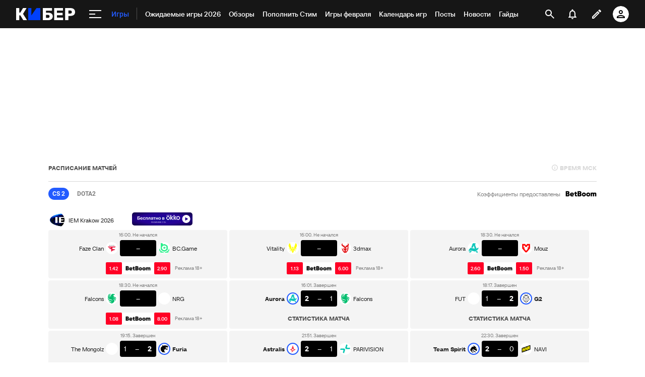

--- FILE ---
content_type: text/html; charset=utf-8
request_url: https://www.google.com/recaptcha/api2/anchor?ar=1&k=6LfctWkUAAAAAA0IBo4Q7wlWetU0jcVC7v5BXbFT&co=aHR0cHM6Ly9tLmN5YmVyLnNwb3J0cy5ydTo0NDM.&hl=en&v=N67nZn4AqZkNcbeMu4prBgzg&size=invisible&badge=inline&anchor-ms=20000&execute-ms=30000&cb=de9zbz6fydau
body_size: 49109
content:
<!DOCTYPE HTML><html dir="ltr" lang="en"><head><meta http-equiv="Content-Type" content="text/html; charset=UTF-8">
<meta http-equiv="X-UA-Compatible" content="IE=edge">
<title>reCAPTCHA</title>
<style type="text/css">
/* cyrillic-ext */
@font-face {
  font-family: 'Roboto';
  font-style: normal;
  font-weight: 400;
  font-stretch: 100%;
  src: url(//fonts.gstatic.com/s/roboto/v48/KFO7CnqEu92Fr1ME7kSn66aGLdTylUAMa3GUBHMdazTgWw.woff2) format('woff2');
  unicode-range: U+0460-052F, U+1C80-1C8A, U+20B4, U+2DE0-2DFF, U+A640-A69F, U+FE2E-FE2F;
}
/* cyrillic */
@font-face {
  font-family: 'Roboto';
  font-style: normal;
  font-weight: 400;
  font-stretch: 100%;
  src: url(//fonts.gstatic.com/s/roboto/v48/KFO7CnqEu92Fr1ME7kSn66aGLdTylUAMa3iUBHMdazTgWw.woff2) format('woff2');
  unicode-range: U+0301, U+0400-045F, U+0490-0491, U+04B0-04B1, U+2116;
}
/* greek-ext */
@font-face {
  font-family: 'Roboto';
  font-style: normal;
  font-weight: 400;
  font-stretch: 100%;
  src: url(//fonts.gstatic.com/s/roboto/v48/KFO7CnqEu92Fr1ME7kSn66aGLdTylUAMa3CUBHMdazTgWw.woff2) format('woff2');
  unicode-range: U+1F00-1FFF;
}
/* greek */
@font-face {
  font-family: 'Roboto';
  font-style: normal;
  font-weight: 400;
  font-stretch: 100%;
  src: url(//fonts.gstatic.com/s/roboto/v48/KFO7CnqEu92Fr1ME7kSn66aGLdTylUAMa3-UBHMdazTgWw.woff2) format('woff2');
  unicode-range: U+0370-0377, U+037A-037F, U+0384-038A, U+038C, U+038E-03A1, U+03A3-03FF;
}
/* math */
@font-face {
  font-family: 'Roboto';
  font-style: normal;
  font-weight: 400;
  font-stretch: 100%;
  src: url(//fonts.gstatic.com/s/roboto/v48/KFO7CnqEu92Fr1ME7kSn66aGLdTylUAMawCUBHMdazTgWw.woff2) format('woff2');
  unicode-range: U+0302-0303, U+0305, U+0307-0308, U+0310, U+0312, U+0315, U+031A, U+0326-0327, U+032C, U+032F-0330, U+0332-0333, U+0338, U+033A, U+0346, U+034D, U+0391-03A1, U+03A3-03A9, U+03B1-03C9, U+03D1, U+03D5-03D6, U+03F0-03F1, U+03F4-03F5, U+2016-2017, U+2034-2038, U+203C, U+2040, U+2043, U+2047, U+2050, U+2057, U+205F, U+2070-2071, U+2074-208E, U+2090-209C, U+20D0-20DC, U+20E1, U+20E5-20EF, U+2100-2112, U+2114-2115, U+2117-2121, U+2123-214F, U+2190, U+2192, U+2194-21AE, U+21B0-21E5, U+21F1-21F2, U+21F4-2211, U+2213-2214, U+2216-22FF, U+2308-230B, U+2310, U+2319, U+231C-2321, U+2336-237A, U+237C, U+2395, U+239B-23B7, U+23D0, U+23DC-23E1, U+2474-2475, U+25AF, U+25B3, U+25B7, U+25BD, U+25C1, U+25CA, U+25CC, U+25FB, U+266D-266F, U+27C0-27FF, U+2900-2AFF, U+2B0E-2B11, U+2B30-2B4C, U+2BFE, U+3030, U+FF5B, U+FF5D, U+1D400-1D7FF, U+1EE00-1EEFF;
}
/* symbols */
@font-face {
  font-family: 'Roboto';
  font-style: normal;
  font-weight: 400;
  font-stretch: 100%;
  src: url(//fonts.gstatic.com/s/roboto/v48/KFO7CnqEu92Fr1ME7kSn66aGLdTylUAMaxKUBHMdazTgWw.woff2) format('woff2');
  unicode-range: U+0001-000C, U+000E-001F, U+007F-009F, U+20DD-20E0, U+20E2-20E4, U+2150-218F, U+2190, U+2192, U+2194-2199, U+21AF, U+21E6-21F0, U+21F3, U+2218-2219, U+2299, U+22C4-22C6, U+2300-243F, U+2440-244A, U+2460-24FF, U+25A0-27BF, U+2800-28FF, U+2921-2922, U+2981, U+29BF, U+29EB, U+2B00-2BFF, U+4DC0-4DFF, U+FFF9-FFFB, U+10140-1018E, U+10190-1019C, U+101A0, U+101D0-101FD, U+102E0-102FB, U+10E60-10E7E, U+1D2C0-1D2D3, U+1D2E0-1D37F, U+1F000-1F0FF, U+1F100-1F1AD, U+1F1E6-1F1FF, U+1F30D-1F30F, U+1F315, U+1F31C, U+1F31E, U+1F320-1F32C, U+1F336, U+1F378, U+1F37D, U+1F382, U+1F393-1F39F, U+1F3A7-1F3A8, U+1F3AC-1F3AF, U+1F3C2, U+1F3C4-1F3C6, U+1F3CA-1F3CE, U+1F3D4-1F3E0, U+1F3ED, U+1F3F1-1F3F3, U+1F3F5-1F3F7, U+1F408, U+1F415, U+1F41F, U+1F426, U+1F43F, U+1F441-1F442, U+1F444, U+1F446-1F449, U+1F44C-1F44E, U+1F453, U+1F46A, U+1F47D, U+1F4A3, U+1F4B0, U+1F4B3, U+1F4B9, U+1F4BB, U+1F4BF, U+1F4C8-1F4CB, U+1F4D6, U+1F4DA, U+1F4DF, U+1F4E3-1F4E6, U+1F4EA-1F4ED, U+1F4F7, U+1F4F9-1F4FB, U+1F4FD-1F4FE, U+1F503, U+1F507-1F50B, U+1F50D, U+1F512-1F513, U+1F53E-1F54A, U+1F54F-1F5FA, U+1F610, U+1F650-1F67F, U+1F687, U+1F68D, U+1F691, U+1F694, U+1F698, U+1F6AD, U+1F6B2, U+1F6B9-1F6BA, U+1F6BC, U+1F6C6-1F6CF, U+1F6D3-1F6D7, U+1F6E0-1F6EA, U+1F6F0-1F6F3, U+1F6F7-1F6FC, U+1F700-1F7FF, U+1F800-1F80B, U+1F810-1F847, U+1F850-1F859, U+1F860-1F887, U+1F890-1F8AD, U+1F8B0-1F8BB, U+1F8C0-1F8C1, U+1F900-1F90B, U+1F93B, U+1F946, U+1F984, U+1F996, U+1F9E9, U+1FA00-1FA6F, U+1FA70-1FA7C, U+1FA80-1FA89, U+1FA8F-1FAC6, U+1FACE-1FADC, U+1FADF-1FAE9, U+1FAF0-1FAF8, U+1FB00-1FBFF;
}
/* vietnamese */
@font-face {
  font-family: 'Roboto';
  font-style: normal;
  font-weight: 400;
  font-stretch: 100%;
  src: url(//fonts.gstatic.com/s/roboto/v48/KFO7CnqEu92Fr1ME7kSn66aGLdTylUAMa3OUBHMdazTgWw.woff2) format('woff2');
  unicode-range: U+0102-0103, U+0110-0111, U+0128-0129, U+0168-0169, U+01A0-01A1, U+01AF-01B0, U+0300-0301, U+0303-0304, U+0308-0309, U+0323, U+0329, U+1EA0-1EF9, U+20AB;
}
/* latin-ext */
@font-face {
  font-family: 'Roboto';
  font-style: normal;
  font-weight: 400;
  font-stretch: 100%;
  src: url(//fonts.gstatic.com/s/roboto/v48/KFO7CnqEu92Fr1ME7kSn66aGLdTylUAMa3KUBHMdazTgWw.woff2) format('woff2');
  unicode-range: U+0100-02BA, U+02BD-02C5, U+02C7-02CC, U+02CE-02D7, U+02DD-02FF, U+0304, U+0308, U+0329, U+1D00-1DBF, U+1E00-1E9F, U+1EF2-1EFF, U+2020, U+20A0-20AB, U+20AD-20C0, U+2113, U+2C60-2C7F, U+A720-A7FF;
}
/* latin */
@font-face {
  font-family: 'Roboto';
  font-style: normal;
  font-weight: 400;
  font-stretch: 100%;
  src: url(//fonts.gstatic.com/s/roboto/v48/KFO7CnqEu92Fr1ME7kSn66aGLdTylUAMa3yUBHMdazQ.woff2) format('woff2');
  unicode-range: U+0000-00FF, U+0131, U+0152-0153, U+02BB-02BC, U+02C6, U+02DA, U+02DC, U+0304, U+0308, U+0329, U+2000-206F, U+20AC, U+2122, U+2191, U+2193, U+2212, U+2215, U+FEFF, U+FFFD;
}
/* cyrillic-ext */
@font-face {
  font-family: 'Roboto';
  font-style: normal;
  font-weight: 500;
  font-stretch: 100%;
  src: url(//fonts.gstatic.com/s/roboto/v48/KFO7CnqEu92Fr1ME7kSn66aGLdTylUAMa3GUBHMdazTgWw.woff2) format('woff2');
  unicode-range: U+0460-052F, U+1C80-1C8A, U+20B4, U+2DE0-2DFF, U+A640-A69F, U+FE2E-FE2F;
}
/* cyrillic */
@font-face {
  font-family: 'Roboto';
  font-style: normal;
  font-weight: 500;
  font-stretch: 100%;
  src: url(//fonts.gstatic.com/s/roboto/v48/KFO7CnqEu92Fr1ME7kSn66aGLdTylUAMa3iUBHMdazTgWw.woff2) format('woff2');
  unicode-range: U+0301, U+0400-045F, U+0490-0491, U+04B0-04B1, U+2116;
}
/* greek-ext */
@font-face {
  font-family: 'Roboto';
  font-style: normal;
  font-weight: 500;
  font-stretch: 100%;
  src: url(//fonts.gstatic.com/s/roboto/v48/KFO7CnqEu92Fr1ME7kSn66aGLdTylUAMa3CUBHMdazTgWw.woff2) format('woff2');
  unicode-range: U+1F00-1FFF;
}
/* greek */
@font-face {
  font-family: 'Roboto';
  font-style: normal;
  font-weight: 500;
  font-stretch: 100%;
  src: url(//fonts.gstatic.com/s/roboto/v48/KFO7CnqEu92Fr1ME7kSn66aGLdTylUAMa3-UBHMdazTgWw.woff2) format('woff2');
  unicode-range: U+0370-0377, U+037A-037F, U+0384-038A, U+038C, U+038E-03A1, U+03A3-03FF;
}
/* math */
@font-face {
  font-family: 'Roboto';
  font-style: normal;
  font-weight: 500;
  font-stretch: 100%;
  src: url(//fonts.gstatic.com/s/roboto/v48/KFO7CnqEu92Fr1ME7kSn66aGLdTylUAMawCUBHMdazTgWw.woff2) format('woff2');
  unicode-range: U+0302-0303, U+0305, U+0307-0308, U+0310, U+0312, U+0315, U+031A, U+0326-0327, U+032C, U+032F-0330, U+0332-0333, U+0338, U+033A, U+0346, U+034D, U+0391-03A1, U+03A3-03A9, U+03B1-03C9, U+03D1, U+03D5-03D6, U+03F0-03F1, U+03F4-03F5, U+2016-2017, U+2034-2038, U+203C, U+2040, U+2043, U+2047, U+2050, U+2057, U+205F, U+2070-2071, U+2074-208E, U+2090-209C, U+20D0-20DC, U+20E1, U+20E5-20EF, U+2100-2112, U+2114-2115, U+2117-2121, U+2123-214F, U+2190, U+2192, U+2194-21AE, U+21B0-21E5, U+21F1-21F2, U+21F4-2211, U+2213-2214, U+2216-22FF, U+2308-230B, U+2310, U+2319, U+231C-2321, U+2336-237A, U+237C, U+2395, U+239B-23B7, U+23D0, U+23DC-23E1, U+2474-2475, U+25AF, U+25B3, U+25B7, U+25BD, U+25C1, U+25CA, U+25CC, U+25FB, U+266D-266F, U+27C0-27FF, U+2900-2AFF, U+2B0E-2B11, U+2B30-2B4C, U+2BFE, U+3030, U+FF5B, U+FF5D, U+1D400-1D7FF, U+1EE00-1EEFF;
}
/* symbols */
@font-face {
  font-family: 'Roboto';
  font-style: normal;
  font-weight: 500;
  font-stretch: 100%;
  src: url(//fonts.gstatic.com/s/roboto/v48/KFO7CnqEu92Fr1ME7kSn66aGLdTylUAMaxKUBHMdazTgWw.woff2) format('woff2');
  unicode-range: U+0001-000C, U+000E-001F, U+007F-009F, U+20DD-20E0, U+20E2-20E4, U+2150-218F, U+2190, U+2192, U+2194-2199, U+21AF, U+21E6-21F0, U+21F3, U+2218-2219, U+2299, U+22C4-22C6, U+2300-243F, U+2440-244A, U+2460-24FF, U+25A0-27BF, U+2800-28FF, U+2921-2922, U+2981, U+29BF, U+29EB, U+2B00-2BFF, U+4DC0-4DFF, U+FFF9-FFFB, U+10140-1018E, U+10190-1019C, U+101A0, U+101D0-101FD, U+102E0-102FB, U+10E60-10E7E, U+1D2C0-1D2D3, U+1D2E0-1D37F, U+1F000-1F0FF, U+1F100-1F1AD, U+1F1E6-1F1FF, U+1F30D-1F30F, U+1F315, U+1F31C, U+1F31E, U+1F320-1F32C, U+1F336, U+1F378, U+1F37D, U+1F382, U+1F393-1F39F, U+1F3A7-1F3A8, U+1F3AC-1F3AF, U+1F3C2, U+1F3C4-1F3C6, U+1F3CA-1F3CE, U+1F3D4-1F3E0, U+1F3ED, U+1F3F1-1F3F3, U+1F3F5-1F3F7, U+1F408, U+1F415, U+1F41F, U+1F426, U+1F43F, U+1F441-1F442, U+1F444, U+1F446-1F449, U+1F44C-1F44E, U+1F453, U+1F46A, U+1F47D, U+1F4A3, U+1F4B0, U+1F4B3, U+1F4B9, U+1F4BB, U+1F4BF, U+1F4C8-1F4CB, U+1F4D6, U+1F4DA, U+1F4DF, U+1F4E3-1F4E6, U+1F4EA-1F4ED, U+1F4F7, U+1F4F9-1F4FB, U+1F4FD-1F4FE, U+1F503, U+1F507-1F50B, U+1F50D, U+1F512-1F513, U+1F53E-1F54A, U+1F54F-1F5FA, U+1F610, U+1F650-1F67F, U+1F687, U+1F68D, U+1F691, U+1F694, U+1F698, U+1F6AD, U+1F6B2, U+1F6B9-1F6BA, U+1F6BC, U+1F6C6-1F6CF, U+1F6D3-1F6D7, U+1F6E0-1F6EA, U+1F6F0-1F6F3, U+1F6F7-1F6FC, U+1F700-1F7FF, U+1F800-1F80B, U+1F810-1F847, U+1F850-1F859, U+1F860-1F887, U+1F890-1F8AD, U+1F8B0-1F8BB, U+1F8C0-1F8C1, U+1F900-1F90B, U+1F93B, U+1F946, U+1F984, U+1F996, U+1F9E9, U+1FA00-1FA6F, U+1FA70-1FA7C, U+1FA80-1FA89, U+1FA8F-1FAC6, U+1FACE-1FADC, U+1FADF-1FAE9, U+1FAF0-1FAF8, U+1FB00-1FBFF;
}
/* vietnamese */
@font-face {
  font-family: 'Roboto';
  font-style: normal;
  font-weight: 500;
  font-stretch: 100%;
  src: url(//fonts.gstatic.com/s/roboto/v48/KFO7CnqEu92Fr1ME7kSn66aGLdTylUAMa3OUBHMdazTgWw.woff2) format('woff2');
  unicode-range: U+0102-0103, U+0110-0111, U+0128-0129, U+0168-0169, U+01A0-01A1, U+01AF-01B0, U+0300-0301, U+0303-0304, U+0308-0309, U+0323, U+0329, U+1EA0-1EF9, U+20AB;
}
/* latin-ext */
@font-face {
  font-family: 'Roboto';
  font-style: normal;
  font-weight: 500;
  font-stretch: 100%;
  src: url(//fonts.gstatic.com/s/roboto/v48/KFO7CnqEu92Fr1ME7kSn66aGLdTylUAMa3KUBHMdazTgWw.woff2) format('woff2');
  unicode-range: U+0100-02BA, U+02BD-02C5, U+02C7-02CC, U+02CE-02D7, U+02DD-02FF, U+0304, U+0308, U+0329, U+1D00-1DBF, U+1E00-1E9F, U+1EF2-1EFF, U+2020, U+20A0-20AB, U+20AD-20C0, U+2113, U+2C60-2C7F, U+A720-A7FF;
}
/* latin */
@font-face {
  font-family: 'Roboto';
  font-style: normal;
  font-weight: 500;
  font-stretch: 100%;
  src: url(//fonts.gstatic.com/s/roboto/v48/KFO7CnqEu92Fr1ME7kSn66aGLdTylUAMa3yUBHMdazQ.woff2) format('woff2');
  unicode-range: U+0000-00FF, U+0131, U+0152-0153, U+02BB-02BC, U+02C6, U+02DA, U+02DC, U+0304, U+0308, U+0329, U+2000-206F, U+20AC, U+2122, U+2191, U+2193, U+2212, U+2215, U+FEFF, U+FFFD;
}
/* cyrillic-ext */
@font-face {
  font-family: 'Roboto';
  font-style: normal;
  font-weight: 900;
  font-stretch: 100%;
  src: url(//fonts.gstatic.com/s/roboto/v48/KFO7CnqEu92Fr1ME7kSn66aGLdTylUAMa3GUBHMdazTgWw.woff2) format('woff2');
  unicode-range: U+0460-052F, U+1C80-1C8A, U+20B4, U+2DE0-2DFF, U+A640-A69F, U+FE2E-FE2F;
}
/* cyrillic */
@font-face {
  font-family: 'Roboto';
  font-style: normal;
  font-weight: 900;
  font-stretch: 100%;
  src: url(//fonts.gstatic.com/s/roboto/v48/KFO7CnqEu92Fr1ME7kSn66aGLdTylUAMa3iUBHMdazTgWw.woff2) format('woff2');
  unicode-range: U+0301, U+0400-045F, U+0490-0491, U+04B0-04B1, U+2116;
}
/* greek-ext */
@font-face {
  font-family: 'Roboto';
  font-style: normal;
  font-weight: 900;
  font-stretch: 100%;
  src: url(//fonts.gstatic.com/s/roboto/v48/KFO7CnqEu92Fr1ME7kSn66aGLdTylUAMa3CUBHMdazTgWw.woff2) format('woff2');
  unicode-range: U+1F00-1FFF;
}
/* greek */
@font-face {
  font-family: 'Roboto';
  font-style: normal;
  font-weight: 900;
  font-stretch: 100%;
  src: url(//fonts.gstatic.com/s/roboto/v48/KFO7CnqEu92Fr1ME7kSn66aGLdTylUAMa3-UBHMdazTgWw.woff2) format('woff2');
  unicode-range: U+0370-0377, U+037A-037F, U+0384-038A, U+038C, U+038E-03A1, U+03A3-03FF;
}
/* math */
@font-face {
  font-family: 'Roboto';
  font-style: normal;
  font-weight: 900;
  font-stretch: 100%;
  src: url(//fonts.gstatic.com/s/roboto/v48/KFO7CnqEu92Fr1ME7kSn66aGLdTylUAMawCUBHMdazTgWw.woff2) format('woff2');
  unicode-range: U+0302-0303, U+0305, U+0307-0308, U+0310, U+0312, U+0315, U+031A, U+0326-0327, U+032C, U+032F-0330, U+0332-0333, U+0338, U+033A, U+0346, U+034D, U+0391-03A1, U+03A3-03A9, U+03B1-03C9, U+03D1, U+03D5-03D6, U+03F0-03F1, U+03F4-03F5, U+2016-2017, U+2034-2038, U+203C, U+2040, U+2043, U+2047, U+2050, U+2057, U+205F, U+2070-2071, U+2074-208E, U+2090-209C, U+20D0-20DC, U+20E1, U+20E5-20EF, U+2100-2112, U+2114-2115, U+2117-2121, U+2123-214F, U+2190, U+2192, U+2194-21AE, U+21B0-21E5, U+21F1-21F2, U+21F4-2211, U+2213-2214, U+2216-22FF, U+2308-230B, U+2310, U+2319, U+231C-2321, U+2336-237A, U+237C, U+2395, U+239B-23B7, U+23D0, U+23DC-23E1, U+2474-2475, U+25AF, U+25B3, U+25B7, U+25BD, U+25C1, U+25CA, U+25CC, U+25FB, U+266D-266F, U+27C0-27FF, U+2900-2AFF, U+2B0E-2B11, U+2B30-2B4C, U+2BFE, U+3030, U+FF5B, U+FF5D, U+1D400-1D7FF, U+1EE00-1EEFF;
}
/* symbols */
@font-face {
  font-family: 'Roboto';
  font-style: normal;
  font-weight: 900;
  font-stretch: 100%;
  src: url(//fonts.gstatic.com/s/roboto/v48/KFO7CnqEu92Fr1ME7kSn66aGLdTylUAMaxKUBHMdazTgWw.woff2) format('woff2');
  unicode-range: U+0001-000C, U+000E-001F, U+007F-009F, U+20DD-20E0, U+20E2-20E4, U+2150-218F, U+2190, U+2192, U+2194-2199, U+21AF, U+21E6-21F0, U+21F3, U+2218-2219, U+2299, U+22C4-22C6, U+2300-243F, U+2440-244A, U+2460-24FF, U+25A0-27BF, U+2800-28FF, U+2921-2922, U+2981, U+29BF, U+29EB, U+2B00-2BFF, U+4DC0-4DFF, U+FFF9-FFFB, U+10140-1018E, U+10190-1019C, U+101A0, U+101D0-101FD, U+102E0-102FB, U+10E60-10E7E, U+1D2C0-1D2D3, U+1D2E0-1D37F, U+1F000-1F0FF, U+1F100-1F1AD, U+1F1E6-1F1FF, U+1F30D-1F30F, U+1F315, U+1F31C, U+1F31E, U+1F320-1F32C, U+1F336, U+1F378, U+1F37D, U+1F382, U+1F393-1F39F, U+1F3A7-1F3A8, U+1F3AC-1F3AF, U+1F3C2, U+1F3C4-1F3C6, U+1F3CA-1F3CE, U+1F3D4-1F3E0, U+1F3ED, U+1F3F1-1F3F3, U+1F3F5-1F3F7, U+1F408, U+1F415, U+1F41F, U+1F426, U+1F43F, U+1F441-1F442, U+1F444, U+1F446-1F449, U+1F44C-1F44E, U+1F453, U+1F46A, U+1F47D, U+1F4A3, U+1F4B0, U+1F4B3, U+1F4B9, U+1F4BB, U+1F4BF, U+1F4C8-1F4CB, U+1F4D6, U+1F4DA, U+1F4DF, U+1F4E3-1F4E6, U+1F4EA-1F4ED, U+1F4F7, U+1F4F9-1F4FB, U+1F4FD-1F4FE, U+1F503, U+1F507-1F50B, U+1F50D, U+1F512-1F513, U+1F53E-1F54A, U+1F54F-1F5FA, U+1F610, U+1F650-1F67F, U+1F687, U+1F68D, U+1F691, U+1F694, U+1F698, U+1F6AD, U+1F6B2, U+1F6B9-1F6BA, U+1F6BC, U+1F6C6-1F6CF, U+1F6D3-1F6D7, U+1F6E0-1F6EA, U+1F6F0-1F6F3, U+1F6F7-1F6FC, U+1F700-1F7FF, U+1F800-1F80B, U+1F810-1F847, U+1F850-1F859, U+1F860-1F887, U+1F890-1F8AD, U+1F8B0-1F8BB, U+1F8C0-1F8C1, U+1F900-1F90B, U+1F93B, U+1F946, U+1F984, U+1F996, U+1F9E9, U+1FA00-1FA6F, U+1FA70-1FA7C, U+1FA80-1FA89, U+1FA8F-1FAC6, U+1FACE-1FADC, U+1FADF-1FAE9, U+1FAF0-1FAF8, U+1FB00-1FBFF;
}
/* vietnamese */
@font-face {
  font-family: 'Roboto';
  font-style: normal;
  font-weight: 900;
  font-stretch: 100%;
  src: url(//fonts.gstatic.com/s/roboto/v48/KFO7CnqEu92Fr1ME7kSn66aGLdTylUAMa3OUBHMdazTgWw.woff2) format('woff2');
  unicode-range: U+0102-0103, U+0110-0111, U+0128-0129, U+0168-0169, U+01A0-01A1, U+01AF-01B0, U+0300-0301, U+0303-0304, U+0308-0309, U+0323, U+0329, U+1EA0-1EF9, U+20AB;
}
/* latin-ext */
@font-face {
  font-family: 'Roboto';
  font-style: normal;
  font-weight: 900;
  font-stretch: 100%;
  src: url(//fonts.gstatic.com/s/roboto/v48/KFO7CnqEu92Fr1ME7kSn66aGLdTylUAMa3KUBHMdazTgWw.woff2) format('woff2');
  unicode-range: U+0100-02BA, U+02BD-02C5, U+02C7-02CC, U+02CE-02D7, U+02DD-02FF, U+0304, U+0308, U+0329, U+1D00-1DBF, U+1E00-1E9F, U+1EF2-1EFF, U+2020, U+20A0-20AB, U+20AD-20C0, U+2113, U+2C60-2C7F, U+A720-A7FF;
}
/* latin */
@font-face {
  font-family: 'Roboto';
  font-style: normal;
  font-weight: 900;
  font-stretch: 100%;
  src: url(//fonts.gstatic.com/s/roboto/v48/KFO7CnqEu92Fr1ME7kSn66aGLdTylUAMa3yUBHMdazQ.woff2) format('woff2');
  unicode-range: U+0000-00FF, U+0131, U+0152-0153, U+02BB-02BC, U+02C6, U+02DA, U+02DC, U+0304, U+0308, U+0329, U+2000-206F, U+20AC, U+2122, U+2191, U+2193, U+2212, U+2215, U+FEFF, U+FFFD;
}

</style>
<link rel="stylesheet" type="text/css" href="https://www.gstatic.com/recaptcha/releases/N67nZn4AqZkNcbeMu4prBgzg/styles__ltr.css">
<script nonce="8c8OuIMWAcNiRCIVnSDC_Q" type="text/javascript">window['__recaptcha_api'] = 'https://www.google.com/recaptcha/api2/';</script>
<script type="text/javascript" src="https://www.gstatic.com/recaptcha/releases/N67nZn4AqZkNcbeMu4prBgzg/recaptcha__en.js" nonce="8c8OuIMWAcNiRCIVnSDC_Q">
      
    </script></head>
<body><div id="rc-anchor-alert" class="rc-anchor-alert"></div>
<input type="hidden" id="recaptcha-token" value="[base64]">
<script type="text/javascript" nonce="8c8OuIMWAcNiRCIVnSDC_Q">
      recaptcha.anchor.Main.init("[\x22ainput\x22,[\x22bgdata\x22,\x22\x22,\[base64]/[base64]/[base64]/[base64]/[base64]/UltsKytdPUU6KEU8MjA0OD9SW2wrK109RT4+NnwxOTI6KChFJjY0NTEyKT09NTUyOTYmJk0rMTxjLmxlbmd0aCYmKGMuY2hhckNvZGVBdChNKzEpJjY0NTEyKT09NTYzMjA/[base64]/[base64]/[base64]/[base64]/[base64]/[base64]/[base64]\x22,\[base64]\x22,\x22IGTCvsKzwp0Gwq8MIcKvwpXCix8Uw7DDpMOxBDrCpykXw5dCw5XDvsOFw5YLwpTCjlABw68kw4kwbGzChsOdMcOyNMOKH8Kbc8KOMH1wUzpCQ1DCnsO8w57Cj21KwrBbwovDpsORTcK/[base64]/YMOeYMKSAwDDm8OAwrDCvVhbM8KFSFIfwq3DmsK/[base64]/bVfCiSFfwq40eRPDn8OfW8Oiw6XCk2Irw4nCpcKfTRLDjWxqw6ESOMKkRcOUUCF1CMKRw7TDo8OcAih7byM/[base64]/CpMKYwqRNw5rCoMOZYcOZTMKQw5TCgiR9K1fDnjYKwq4+w7bDjsOmaDRhwrzCvllxw6jCi8OwD8OlU8K/[base64]/CqxRdYcKwwpw1GFjCqznCh2zDq8KDwqZ/LEzCk8KMwpfDmD1hcsOsw4fDl8KAeEnDlsO3wogQMlRWw6Y7w4TDgcO+HcOow7/[base64]/DhcK6DT7ClCnDiMODw5oPfXBBGT/[base64]/DvBzCk8OIw4IWw6Jsw5V9b3V6RsKaIQXDtcKeaMO5PF1lGT3CikBdwpvDoVJdCsKlw7N5wphnwp4xw4lmd19uIcOYUcOrw6hdwr1xw5LDg8KzHcKxw5MdDw4WFcKJwrtlVQQgMUMKwrDDscKOM8OpHsKaNS7Cln/CoMKfNcOXMUtXwq7Dk8OAbsOWwqEePcK1ImjCm8Ogw5PCp3bCkw53w5nCj8Oow5UsSUNIGMK0GzvCuTPCuHczwr3Dg8ONw5bDlTvDlQV3HTFIbMKOwrMOPsOPw49OwrRrG8K5wpfDlsORw5wdw5/Cvy9rMDnCgMOKw6Znc8KPw7TDvsKNw5rCpTgawqRdbi4OaXIhw6B6wrt4w7xgFMKTTcOow5rDq25XB8Oiw6HDrcOVE3N9w4HCsXjDvGvDmDvCgcK9UCRnPcOpZMOjw6JBw5TCulrCocOOw4/CuMO0w7gPe0dkf8OlSQvCq8OJFwQ2w702wo/DpcO1w67CkcOhwrPCgTVlw5PCtMKVwoJ8wpTDpj5awpbDisKMw4R9wrseK8KXNcO1w4PDo2hBbnBSwoHDmsKWwrnCvH/Dq3/[base64]/CiCs2w5TClcKeL8OEw4cbw70iw5bClcONZ8OGI2rCqcKww7fDsirCoUPDl8Kiw6puGcOhZ3g3ccKeE8KtJcKzM2ggMcK4woN2AXjCiMKPSMOqw4hbwr4Sc1Bmw49awqfDnsKwbsK7wpkXw7HDncK4wrDDjloKW8Krwo/[base64]/[base64]/w7JOQcOAT8OSwpfCu8OFV28GwoHCi0nCg8OZZsO4wqPCnzjCiRBOYcOiMyNnPMOCw5p/w5QBwpDCkcOlMnk9w5TDmwzDusK4LRs4w77DrRnCs8KMw6HDrWbDnUUkKnbCmQ9pJMOswqnClSLDgcOcMh7CsxNDLXFOdcKPHWXCvsOWw41KwqQ8w7Z3F8KqwqLDscOtwqTDumLChUUlB8KhOcODGCHCisOPfDkobMOoYGJTGw3DscOWwpfDgVrDlsKtw4YWw4FcwpQ/wpEhXmDDmcOEFcKDTMOYPsKpHcKCw7l8wpF5T2xeVGZpwofDhl3Dozl4wp3DvcKrdAUNZlXDpcKmNTdWCcK6MAPCocK6IyRTw6VvwpnChMKZVVfCtW/Dl8KcwpvDn8KBPRXDnE3Dq0LCicOgJ1zDmkQEHwvCqhA/[base64]/DmjfDh8K4UUo3QlrCsQogwokDZn8Dwo1XwpUbbQzDgcORwq7Ci1gFbMKVG8KxSMK+VUADNMKqM8KOwrY5w4PCrg18NwjDigMVL8KSB1d6LSw8BC8nWw/Cn2vDrWTDmigswpQgw6B9acKALnJuGcKLw67DlsKOw7PCtidFw5IYUcKUT8OCSWDDlX13w4l6NUHDnQDCpsOUw7LCsFRqEGLDnS5mdcOSwq1AHDl6CWhOSnsYG1/ChF7Ck8KHIyrDlizDhRnCrALDvizDjTzCgQXDk8O0AsKYEk/DksOqHU0RPD5bdh/Ct2AtZwdXdcKow5XDpcODSMOqZ8OSEsKReGYZWyxIw6zClsKzJWxswo/Du1PCpMK9w5bDvmXDo1kbw7Yawr8lI8K+wrvDoHczw5bDs2rCh8KwcsOCw60tPMKzUTRNEMK5wqBAwrjDgFXDusOPw4HDk8K/woAew6HCsAjDt8K2FcK7w5fCkcOwwrnCtHHCgG5lVWXCtC1sw4oxw7jCgxHDrcK+w4jDjCsFccKvw7nDiMKkLMOSwos7wozDmcOjw77Ck8OawoPCtMOuPgEDZQcYw61JCMOjI8KAZCJkcgdIw6TDhcOYwpR9wpDDkmw9wrUDw77CpxfCl1J5wp/DvlPCm8OmZwRnUSLCm8KidMO5woo7W8KkwqjCnQ7ClsKwCsOuMj3CnTcrw4jCsiHCvSkeXsKRwrLCrBjCucOxB8KLemsBXMOUw6YPKj/CgQLCjX9rEsOsOMOIwrrDqirDlsO7YjbCtiDDhhJlcsOFwrXDgw3CmxbDl03ClW/Cj2bCk14xIxnDnMO6M8Ovw5rDhcOmRQ1AwqPDtsOOwoIJeC4OLMKwwpVLKcOfw4kxw6vDqMOjQmA/wofCqRcxw6fDgVR5wowRwp1gbW/Cs8Oqw7nCs8KNDgTCjGDCl8OPFcOzwrhld3LDn27CvnsZKsKhw6JvS8KULDXCuF/[base64]/CiATDqsOTAMONJiTCt8Kyw4bDuiFgwpoBJyY7w4QyZsKeHcORw75rIQJewpxNJQ7Cj2ZOQ8KEWTwKUMKGwpHCqhhSP8K4bsKUEcO8OD3CtHfDkcOKw5/Cn8KkwrDDlcOHZcK5wrMNdsKvwqw9wpXCiXk9wqtow6nDrhHDrTg2AsOkCsOseyd1woEmYMKADsOFUwNpIi3DrVLDhE3DgEzDl8K/NsOlwo/DlVB6wpUzH8K7BwzDvMOsw4pkOAhnwq1Ew7VkTMKpwoNJDzLDnxw1w5gzwrU6WlIcwrnClsO8Z3vDrBTChcKMeMKcGsKFIldccMKiw6zCtMKowpZKfMKfw7USHzcYTBTDlMKNwopIwqEqbsKNw6sVKn5UOx7DrBlqw5DDgMKew5/[base64]/JsK8H8Ozw4DCpcOqclHDrcK4w6bDhFwBwoBuwr3CmMK+MMKmOMObMDs+wqtuCMOaEXI8wpfDtgHDrV9nwrdDDz/[base64]/ChcKZDztmw7Mjw7fDiUNbFyzCtRVaU8OpAMO9w5/Cu8OBwr/CqlbCkVXDlVRpw4TCqDPDssOEwoPDnR3DvsK6woUHw4Rxw74gwrATMjjCjCjDqFwLw57ChiZqBsOMwogPwq9pAsKBw6XDj8OTIMK1w6vDsDHDhGfClw7Ds8OgMzsYw7p5ZV5dwo3DtERCHifCusOYGsKVNhLDpMKBUsKuWsKeEQbDpBXCr8KgVHNscMOLbsKRwq/DqmbDvHIVwqvDi8OFIMO8w5PCmgbDncOFwrjDtcOFOMKtwrPDgQMQw6E2LcKyw4HDnHd2PynDiB4Qw5zCgMK/I8OSw5PDhcKWSMK7w7t3d8OWasO+EcK4D0oQwrlpwq1CwrpXwr3DmEQRwq9tST3Cj0Jtw53DnMOsERE8cnBvRRbDj8O/w7fDnitsw48QJxB+NkEhwrUze0wgME0REmfCiy0cw4HDqCvCvsK+w5PComd2LlMLwpHDh2HDuMO6w6hYw7dFw7PDgcKqwp4tTkbCt8K5wothwrR0wqbDt8K+w6/DnXNraCYgw4hZSHgje3DDvcKKwrkrU3FpIBQpwq/[base64]/Djl7CsMOzeGk0BQjDq8K2MMOOwqzCrMKIT1HClTXDk2xUw4DCsMKuw7QXwrXCskTDlXfCgwl5aicFScKwDcO6YsOnwqYtwolDdS/CtlNrw49fIwbDq8OJwoobX8K5wqdEQR5QwrRtw7QME8OUWx7DqkUSVMKUIQ4KN8KrwpwCw4rDhMOqVCjDgD/DkQ/DocODFi3Cv8Obw6LDkHHCvMOtwrbCtTtMw57CrsOUFDVEwrYWw4sAKxHDkUB/OsOVwp5AwrzDpTFjwrcGW8KLasO2wqHCpcKFwpbCgVkawqRqwqPCq8OUwpLDtGHDmsK6L8Klwr3CkStMI206OyHCssKGwp5Aw6tcwrIbMsKcIcKmwpDDlwvCm1o5w4hKM0/CusKJwqFKdhlvI8OQw4gOX8OTE0R/w5ENwqZCBiPCtMO3w7DDqsO/CRIHw7jDk8Kqw4/CvAzDnzfDuXHDpMKQw5dSwrMSw5fDky7DnywNwrkEaA7DssOoNTTDm8O2OT/CusKXcsKSW0/DqMO1w77Cq28VFcOww6PCpwsXw5hAwqXDgAQkw4UzeHl2acOCwoh5w4F+w5kdEkV/w4U2w55oV3x2A8OMw6vDhkZrw5hOez0+TUXDqsKKw610PMONL8KvAcOdOcKSwr/CjXALw7/[base64]/CkcO7wq3CiMOWE3nClkHCnRQ8TQnCvcOaw7Ufw7NHwqwzwoB0cz7CoH/DlMKad8OCJ8KVRWM4w53Cji8Iw6XCjFzCpMOPYcKiZiHCoMOhwrXDjMKiwpAIw4PCosOVwrzCulBvwrAyFX7DlcKLw6zCksKGaSsZPwkwwpwLQcKLwoVjG8Ozwr/[base64]/DsAJfw6PCqsOTfV/Cu8OOacKYw4ArfMO8wpcmw45dwrPCg8OCwpYKZA7CmMOiL3Q9wqfCswxMFcODDQnDr1YgWmDDkcKvS3bCgsOvw44Iwq/CisOGCMO/fynDpMOef0EoDgA6X8OWFEUlw6pwC8O6w7bCq2xCKDHCljnCvEk7TcK0w7pwa1dKdETCk8Oqwq9PesOxYcOQZkdvw6ZVw67Cgm/Ch8OHw4XCgsK5wobDp3Icw6nCsVEew57CssKDesOXw6DCn8KAVnTDgcK7T8K5BsKLw7NvB8OhNXPDhcK9ViTDq8O7w7LDusOmFsO7w6XDlW/Dh8KYeMO9w6YdLSjDiMOrAMOiwrBZwqxnw7EuAcK7V19Owr9cw5AsN8KUw7vDiW8kfMOBRSliwoLDrsOfwrsQw6ghwr48wpTDtMOlbcO4CsOxwoB1wqHClnTCjsKCCT18E8K8EcKmDUluDz7CmsOEB8O/w7wJM8ODwqNawpV6wppDXcKOwozChsO/woQdHMKxP8O6bwjCnsKlwrPDk8KKwprCsXNDH8K2wrLCrXgOw4LDucOsPcOLw47CocOld1hyw4/Dnx0IwrnCj8K2fGwXTcOYfhLDu8KawrXDvxoeHMKODHTDm8KuaRsEcMOka0sQw6zCu08Ow5ZhAHTDl8K4worDv8OEw7rDl8Owd8KHwpTCqMOPEcOVw6fCsMKiwoXDqwVLB8O8w5PDncOTw4d/FxgJM8OiwofDkUdqw5BMw67DvmZBwqDDu0DCv8Kiw5/[base64]/Cl8KXwpMhAcKswr8SwrnCscOpCsKeRMOUw7cTHDrCq8O3wpVIDhvDi1HCv3oJw6LCjBU5wrXClsOFDcKrNiQnw53DqcKCIWnDncO9BEPDgBbDpjLDhn4jA8OtRsKZYsOKwpRAw4lAwq/DpMKewq/CuAfCucOEwpAsw73DgHLDokl8HRUHJBLCg8KpwowDQ8OdwrZRwqIrwpwLNcKbw4vCh8O1QC1pL8OgwrhdwpbCrxpbPMOBQ2/[base64]/CjsK1CMOswpBYKMKJcsO8wrwAwqXDpMOMwqPDkgLDoV/DoybDshHCgcOZdRnDrsOiw7lEeEvDuHXDnlXDpwzCkAgnwq/DpcKke1ZFwpQgw7HCksOVwrs0UMO+f8ODwpkewq9fBcKJw4fDlMKpw4VpJ8KocjbCvWzDlMK2cA/CighOXMOwwr9TwonCj8KNKnDDuwkWZ8OVbMK6UAMGw7AzBcKIOMOVF8Ocwq5uwrpffMOUw5YldBcwwqtQScKMwqBtw6Rxw4LCk1t0KcKSwpwmw6Ivw6LCpsOVwr3Ch8KwT8KcUgFnw6g+PsOkw7zDsAHCpMK/[base64]/[base64]/Dl3kqw6Qlwp3CvUp8VsKdaShPw7LCtCbCvMOJesOefsOhw5HDgMOwSsKowoXCnMOnwoltSUEJwo/CtsKSw61sTsO+bsKfwrVXY8K5wpEJw7vDqMKqfMKOw7zCqsOhJEbDqDnDp8K2w5rCu8KHe3VFacOPA8O0w7IiwrwwFFsMCjotwovCilXCs8K8fxXClwzCsWUJYCvDlxUdCMK8Y8OEFGDCkXfDuMK9woJFwoxQJhbDosOuw68/ByfDuwjDuClxIsOAwoPDkw9Bw7/CjMOdOkQSw4PCmcOTcHnClEQww4d5VcKCbcKcw5HDu3jDssKiwofCqsK/[base64]/w5TDjMOscMOuwqk/fcOJwrcEw5sUwobCocKpKcKSwpnDmsKCK8OEw4vDt8O1w5bDsVPDmQJIw5cbCMKvwpvClMKPQcKyw63DpcO/Kz4Gw7zDrsOxJMKzcsKgwq4SDcOFFcKQw7BueMOFXBZZw4XCgsKBVmxBL8Kqw5fDvBpRRCnDnsOUBcKTZ3APB2rDpMKBPBB+SHg3N8KdX3zDgcOiS8KYM8Ocwo3CncOAcxnCiU93w5PDgcOCwq7CkcO0XwjDj3LDusOowrsVRSvCisOQw7TCo8K/LMKqw5sHMlbCpXFtLxPCg8OoSh/CpHrDrwVGwp1QQH3CnAw0w7zDnlQ3wqfClsOdwofCkwjDoMOSw49qwqzDvMODw6AFwpdCwrzDkjvCo8OnGhYwasOQTwY5IcKNwr/ClcObw4nCn8KEw6jCrMKafG3DksO+wo/DosOQP0Imw5pkGABHHcOrK8OaYcKNwpNTw7dDNBAow6PDiUhbwqoAw6nCqiokw4jCh8OrwoXDuzlfeH96WD3ChMOuDwUfw5pKU8OQw59vfcOhFMK3w6LDkhrDv8OVw4XCqxl2wpzCuzbCkcKmb8KUw6rDlw5/w4g+LMOOw4xbBXLCq0gDQ8ObwojDusO4w5PCqSRawqIhOQXCuwHCkG7DlsKRaSNuw63Dt8OLw6DDusOEw4/CjsOtGkvCicKlw6TDmXcjwoDCjUTDscOiTcKZwqbCisKXdy7DgUTCqcKlLsKTwqLCokddw73Cv8O+wr5eKcKyMkHCn8KBaWJVw4HCrRlAX8OJwp9DQsK/w7lYwpwQw4kcw699UsKvw4LCksKSw6nDvsKpAGvDlkrDqxPCtzlHwonCqQl8OsK5w71FPsK8NyR6GxRWV8O6w5PDvMOlw5jCl8K0CcOoEWIvKMKBZ3BOwqzDgMOIw6bCi8O5w7Qnw51BLMOUwoTDkB7ClFYAw6dfw6pOwr/CoGQADxd0woBfw4vCsMKadFApeMOhw6A4MUZiwoJgw7M1D2wYworCklDDrk41ScKTWyHCusOmLHVyKF7Ct8OUwqbCozIheMOfw5fCtxdrDV/DhQnDiHE6wrI3LcKew6TCqMKVAwMpw4zCqRXCoxxlw48Qw53CrUUhYBkswr/Cn8K1dsKAJxHCtnnCi8KOwqfDsGZlScK1am/[base64]/DncOfAMOeXCAQJMKKR8OrG3XDhCnCkcKhIRzDnsOFwobCh34BfMK5NsOdw5AlJMOcw73CnE4qw67ClsOoBhHDiyTCgcOUw4PDqwDDq2d/TsK+HX3CkHrCrMKNw5NaY8KfTyY4RsKVw6LClzPDicKxBsOYw6/DnsKAwocEYTDCrh3CpSAbw7tYwpTDkcOkw4HCisKvwpLDiAZwX8KeIBcaVFrCunIEw4vCoAvCtU3CncOewqFiw5sOIcKZZsKZScKiw7V/dBDDl8KKw5RWRcOlAx7Cs8KwwqbDlcOAbD3DvBE7aMKvw4fCmEbCoWrCgjTCrMKeasK6w5R2ecONeAhHK8OJw7PDscKwwplwXnzDocO3w6/Cn2bDkgHDpAclAcOSYMO0wrfDpcOvwrDDtxXDtsKxWcKGFFrDt8K0w5VWXUzDhB3DpMK5ZQoyw6J+w71bw6Nlw7LCg8OYVcOFw5TCrcOYexNmwqEFw7M1bcOIQ1s/[base64]/Ctk3DnsObw7zCgcKcw73DiMOfw43CtMKjw7rDgiwycl9nLsK7wr4cOHDCvR/CvTXClcKkTMK/w4k7IMKNBMOaDsKjVH57CMOIJ3lNGzrCsyTDvDRLLMOiw5rDtcOsw4JAEDbDoFInwqLDsBDCl3h9wojDhMOVTTXCnlTCssOCdWvDlC7Dq8OPPsO6bcKLw7nDhcK2wpQxw7/CicOScSXCuRzCtWTCnRN8w5rDmX1VQGoQWcOBf8KEw7rDvcKeQsOxwpEaIsO/wr/DmsOUw63Dt8KWwqLChBzCqRXCsE1BPm/DnzvCkQXCo8OhNsKxfVA4DnDCn8O2EnLDqMK8w5rDk8O/GBE7wqTDqAXDrMKkw6s9w5o1VcKoO8K0McKZPivDv37CvMOpH05Kw4FMwo9QwrPDpVM1QEgiE8Oqw4xMZTLCiMKvWsK6RMKaw5FHwrLDly7Ch17CugTDmsKHCcKdAjBLIzcVa8OHS8O2RMOCEVIzw7fCq2/Dh8Oec8KLwrfCh8KwwoRiQMO/[base64]/[base64]/ClsKMw6vCgsKYU8Ozwp9wSlsjHSDCoH/CucOeFcOMd3LCr3x1T8KHwohyw6NewqTDusOLw4/CmsKAIcOcezHDm8Oywo/Cg3tjwq0qYsK1w6cBWsK/bEjDllTDoTMDV8OmbHzDhsOtwr/CuTrCojzCj8KqGHYYw43DgzvDnk/DtyVUJsKmYMOeN0DDpcKgwo/DqsKoXRTCni8WQcOPCMOpwqUhw6vCgcOsa8Kmw7vCsHDCjx3Ch0MpesKjVTEGw5DCgSRmYMO8wqXCtVnCrikCwp0pwpAfJ17CiF3DpEHDgyTDlVjDlDzCq8O1wqxJw6ZFw6vCoWNZwoZowrvCtF3CpsKdw5bDusOWYMOtwqhVCBsswr/Cq8OcwpsVw6LCs8KNNXrDoUrDjxLCncO2acOwwpVJw75qw6N7w5spw5Yww7PDucKuLsOMwpPDncOlSsK0VMK+LsKZD8Kkw5HCinM0w6czwpx9w5/Dhn/DrW3Cpg3CgkfDvgHCjg4WIFsPwrTDvgnCgcKXUgAidV7Dn8O9Q37Djh3Do03CosKNwpLCqcKiamHClwgCwpQiw6FEwqxhwrtCTcKXFGZ3BlTCv8KEw69lw7oDDsKYwpBXwqXDtXXCksOwbsK/w4rCt8KMP8KcwpDChMOiVsO5aMKow6rChcKfwpIyw4IfwrzDuHJlw4zCjRbDtsK0wrxMw7zCncOMUkHCrcOuDRTDp17CjcKzPCfCpMOsw5PDlno4wqVww6IHOcKlCHVkbjEcw6x8wqDCqTkKZ8O0OMKZXcO0w6PChcO3BT/[base64]/Cq8O4w55PMz3DnFREwpIPw6VuAkPDq8OLwqtKBE3CtMKiZSnDmmc2wrDChzLCtlXDgRQgwrvCoxTDvkQkJU5Rw7bCkAvCmcKVeS1pNsOLGAfCqMOgw63Ds2/CkMO1eEtzwrFAwoVqDiPCuC3Dg8ONw5Mrw7TCukvDngJcwqbDkxgeLWUwwoIxwr/[base64]/DgFxgIsO/wrgnw7/[base64]/DiHjDjcOYwpU/RMKzRMKjw6N4O8OeIMO/w4PClnfCk8ORw5otbsOBUS4WBsKxw73Cn8ODw5XCgnt8w7lnwrXCqzkFchxRw5XCugzDp0sPRCcYcD1gw6LClzZzDip2RsK7w7gOw4nCp8OxQcOKwpFHAsKzPMKSXEJqw6PDgyDDrsKtwrbCim/CpHfDgCtRSBksaSwTVsK+wpRDwr19LxYhw7TDsj9sw7/CpWp1wqgvfE7CkUwFwprCkMK0w5QaMXfCv03DlsKpRcKBwq/DhH4fPsOmwrPDtsKzFGklw47CvcORTMO4wpvDlCXDrlQLVsK6wpXDtMOzYsK2wqVMwp8wJmjCjsKIYh9EChjCjEbDssOUw5HCjcOdw4vDrsOMQMK0w7bDoAbDjlPDnmhGw7fDqcKjR8KTN8K8JV0rwo0/[base64]/wosVw7gDccOPQMK5w77DksOPJz5NwovDoMKNw6ZPbcOOw6DCjwXCq8OZw75Nw6HDp8KRwp7ClsKSw4nDg8OxwpF/w6rDncOZf15hR8KXwpPDqsOWwoouZyRuwq5oEh7CuSbDoMKLw53CscKhCMO4SBXCh0YlwqoNw5Jywr3CnALDmMO3RRrDh17CvcK1wrXCukXDih7CjcKrwqpcclPDqUMxw6tfw6klwoYfLsOLUjBUw67Dn8KGw7/CtX/[base64]/DocKVUcKjwqx3dRHCo1wLw5UdaBwYwoAmw4PDqsO7wprDgcKHw64nwodCVnHDncKUwoXDlGzCg8OxQsKDw7zCh8KLdcKOMsOEAjLCu8KbUnbDocKDOcO3TH/Cg8OUaMOMw5Z6Q8Ktw6fCqzdbwrU7MT0xw4PDtTzDm8KfwqjDsMKODTJAw7rDisOlwoTCo3rCinZxwp1IZsOFRMOTwpLCnMKswoDCrVPCksOsU8K0P8KEwoLDs3pZQVooQ8KqX8ObBcOwwr3DmMOYw4gAw6R3w77CmREyworCgF3Dkl7CvVnDvE59w7/DjMKiNcKbwptBOQU5wrXCtMOnIX3Cs2BWwo0qwrRnacKCIFQxYsK1OE/[base64]/Dt8K8LxvCqMKsOcOZw5bDhUHDp8KtSkw+F8OAHAgPU8KbKhPDp1wcDcOiwo7ChcKxdgvDmkPDucKEwobCk8K3V8KUw6TCnFjCssKFw6tLwqUKNlPDmzEkw6VbwpZOP1tVwrrClcKOFcOvfG/Dt3IHwoTDq8OBw7zDom5Iw7LCi8K6XMKQUSVdcDrCu3kKP8K9wqPDu2s1Nl5bUAPCjhXDuSAOwow+K0DDuBLCv2t9FMONw7vCkUPDscOsZkxmw4tmVWFpw7rDu8OMw7w/wrcbw6IFworDowweZm/DkU0PRMK7IcKRwofCuDPCvTzChh4BU8O1wqtRE2DCjMOwwpnDmnXCtcOzwpTDsnl/XQPDhEXCgcKLw6ZnwpLCqTVLw6/[base64]/[base64]/DlAPCu8O4w7vCtsO8wpJlA3hMwq3DmAfCqsKSRU96wpzClsKXw7gRLXANw6zDm3rCnMKLwrUJYMK3TsKiw6XDqDDDkMO8woBCwr0xGMOWw6gyUMKLw7nCgcKhwqvCmk7DgsK0wqhhwoFtw5BJVMONwol0wpnDkD5/B0rCpcOgwoUpTTpCw53DhgPCssKZw7USwqLDgxXDki5Ya3bChEzDtjxwOh7DkjHDjsKywofCncKDw7wKQsK5QsONw5bDjwjCjVTCmj/DqzXDgnPCm8Odw7xpwoxCw6ZSTCTCkMOgwrDDoMKCw4vCoHjDpcK/wqNXHQotwpgrw6dBUh/CosKGw7Ukw4VTHjDDpcKLT8K8YlwIwqJ7FkrDmsKhwpvDrsKFZnfCkUPCgMOcY8KhA8Kfw5DCnMK5U0JAwpHDvsKNNsKxNxnDh3jCkcO/[base64]/DtsKwVULCosOiN8KrFMOhw4vDjx8tIcK9wp/Dl8KvNsOswq8nw7bCuzAkw6w3bsKQworCv8K2bMO3QULCvUQOURJgS2PCp0TCkcK/SUkHwqfDuFFdwprDqcKmw5vCusOXAm7CqgDCsBXDu3x8Z8OCDRR8wrTCisO2HsO+LUEJb8KNw7oSw5zDp8KYb8KyUWrDnR/[base64]/[base64]/[base64]/Dv3k/wqRQwqZnw7TCphvDuWLCncO7Z3bCrHXDksK1IcKgZgVaDWfDhHNtwpTCvcK7w73CscOgwqbCtTLCg3HCkXfDrj/[base64]/[base64]/CmsKBTzPDpnNAwpbCkwDCuTF9IQvCqk4uMS0mH8KqwrrDsxnDlcOBWkEKwoo5wp3Co1s2Q8KhY1/[base64]/[base64]/CnMKrU3TDg8KNHcOtYznCukXDtsKmw4LCsMOJBixRwpNEwrcwfmgYPsKdFsOOwqnDhsOyd2TCj8OWw60jw5wxwpN9w4DCv8KBTcO+w7zDrVfDmUHDhsK4BsKwHTNIwrPDm8K6w5XCjTt9wrrCrcKRwrdqDcOFOsKoAMOTU1JuY8OAwpjCiXd5PcOYe0ppe3/CrjPDlsKyHHBhw43DomdcwpJ5JBXDkQlGwrXDrS3Cn1YCZGAIw5zCqkJ2YsOZwqYHw4/CuH41wqfCn1NANcOxAMKhAcKuV8O/MlPCsQp/wo3DhCPDinc2XcKRw61UwovDp8OCBMOUGSTDmcOSQsOGSMKcw6HDoMKMDjB+LsOsw4XDoyPCt3wyw4YSe8KfwoPDrsOAJxcmWcOhw7/[base64]/[base64]/CoMOBwrlfw6ghEMOcdsOXSsKlMcO6wr7ChMKTw43CkMKgf2sVFQFjwpHDvcKsDnTCi3dlB8OxDcO5w7rCpsKdHcOUBcK8wqrDpcKYwqPDksOTOQpLw6JEwpRANcOwK8OFZcOUw6RrMcKvJ2PCu0/DsMKFwrYWcQXCqhbDh8KzTMOmCMObPsO9w512IMK2QxtnQxPDsnXCgcOdw6hnCUfDgSVZCCVlcCwRPcOQw7rCv8OoWMOYREsUFRfDtsOdY8O2X8KZwqUdBMOpwqFARsKCw4EvbictESsPaGBnQ8OzFwrDrH/DtVYLw4wCw4LCksKqDRE1wp50OMKpwrzCs8OFwqjCqsKAwqrDlcKxEMKuwqw2wpfDtUzDu8OfYsOLccO4DSLCglgSw6MoeMKfwqfDumkAwq4mc8OjFCbCoMK2w5hJwr/Dn0wmw4PDp1V+w4HDvh46woc/w4V7J2zCrsO9IMO2w5cowr7Cm8K+w5TCqHLCh8KTTsKHwqrDrMK3WsOkwobCi3PDoMOmD0bDhFxeYsOxwr7Ci8K8ITxnw6BmwockGmYDRMOQw5/DgMKcwqrDtnvCpcOaw5hsAinCuMKzY8OfwpjCjgtMwrjCp8Khw5ggAMOWw5lQXMKYZi/Cv8OAfgzDr17DiR/ClifCl8OJw61FwpvDkX5WCiJUw7jDo0zCrxomMHkAHMOud8Kod3LDjMOBPDcWfSLDi3fDlsOpw78awp7DjsKwwq4Ew6Nqw7/CkQDCrcK0RV/CjnPCn0U1w7PDo8Kww7l5cMKDw5LCiXRhw6HCmsOXw4ICw4XCpTg2LsOvGhXDrcKoZ8OTw5oGwpkAIEfCvMKPOzLDsGpiwr5tb8OXwrjCoH7ClcK0w4d2w5/Dj0cRwpcnwqzDoivCnQHDv8KNw47DujjDjMKQw5zCjcOEwoEfw6fDiwxODkdJwr5tI8KhfsOkOcOJwqRISyHCuCLDug3DssK4IU/DtsKywoPCqCArwr3CscOqOxrCm2IXbsK/[base64]/[base64]/wp7Cp2giWMKcw6rCicOGwq4RT2rDmMO0UcOiODrDiCzDtVzCucKHIBnDgQLCtELDtMKYwqnCmk0IKSkVWxcvK8KRd8K2w4rCjmbDt0gKw7XCtmFeJ1vDkR7CjsKFwqnCg0gRcsO7w6wqw4tww77Dp8KGw647fMOrPnRgwpt7w5/[base64]/[base64]/DnMK7wqh4XmsvwpLDmQPCpB1GwrjDjF3Dk2lUwpHDuV7ClD4vwp/DvirDk8OvJcO5c8KQwpLDgSfCl8OAIMOldHF+wrrDqDDCjMKvwrXDqMOZbsOLwpPDj3NeMcK/wp3DoMKmbcOmwqfCj8OND8OVwq5Kw5dRVxspdcOAAMKLwrNPwqMDwrZsbTtBOkDClRnDp8KBw44rw7UjwpvDpztxenTCrXJ1J8OuNUhuR8K4H8OXw7rCscOYwqbDgHU6FcOjw5HDrcKwbAnCkWUpwrrDicKLRMKmfxMyw5jDqHw6RgBaw7A/wrVdEsOmCcOZRTrDn8OfeG7DlsKKGVbDosKXNgJ3RWomQcORwqoIVSprwpp8VyLCpVNyJw17DnQ7a2HDssOLwqfCnsOLS8ORA2HCkjzDj8KDccOhw5zDghI0MR4Jw4nDh8Oeel3Dh8OkwpZ7CMOfw7Y8wojDrSrClsOkbhB+aCAlQsOKWXotwo7Ciz/[base64]/VcK8WCHCoV7CsX0TLcKlw4jDmHZEdk1Zw7rCg2lKw63DtFUoNWMtIcOURQRUw63Dr0vCnMKhZMKmwoDDgkIIwppNXl12Vj7Cj8O/w4scwp7Dp8OefXtYcsKlUwbDjEzDn8KnPHNyPTDCmMKEIQ1XTTUXw58ew7nDjRvDt8OYA8OlYUrDrsO0FCfDl8KfDhopw7LCpFzDjcOmw6PDiMKpwrQZw5/[base64]/[base64]/DohnCn8OXSMOyw7w6wp0KTMOQwoEkw4rCmcKHQcKew5VXwrAdacO6HMO6w5x3CMOFNMKgwoxdw6p0TnRLBUIIWMOTwpTDqzDDtnQyVDjDssKFwqTClcOdw6/DpMORCismwpIMC8O+VRrDv8KlwphXw4DCucO9K8OUwo7CsyQEwpfCq8Krw4ldKB5Bw5DDusKaUxt5BkTDmsOLwrbDqy95L8KTwpnDp8OAwpjCk8KdFyTCqGXDlsO/D8OqwqJIcUkoTUvDq0hdw6vDjnhcVcOuwo7CrcOJVGE5woQowo/Dlw/Dik8Fwrw5QcO+Lj1jw6DCikXCnzMTYmrCtxdrdMKKGMKDwoTDukMUwq97a8O/w6LDocKWKcKRw7LDocKJw7N9w78bVcKMwonDpMKkO0N8Q8OVbMOaG8OTw6hpfV0DwpAaw70wbGIsHS7CsGc5F8KZTFQdYWE+w4x7B8KUw5jCg8OqKgQCw7FJKsOnOMO0wqw/RmTChmcdJsKqdhHDi8OQGsOvwpZEOcKEw6XDgjsBw4EGw6BIN8KSMSTCgsOGB8KPwpTDn8OowqADaWDCslPDnXEFwp0WwrjCqcKHZQfDn8OzKg/[base64]/[base64]/[base64]/LMKDw4Ugw6F0LCJ7wqcEwpRZWA/[base64]/[base64]/ET7CuTzChH1gAMOuYGtZw67DiE/Cn8OfwrdGw55zwpLDiMO2w5hEKkrDq8OIw67Dr2PDjcOpU8Krw67Ck27CglnDjcOOwojDsB5uAcK6OgvCrR/DvMOZw7XCvhkCWRHCqXTDnsO9FMKaw5HDsgLCgFnCmyBJwo3CtcKuemDCiyEQVRTDmsOFEsKvFFHDjjvChcKkDcOzE8OCw53CrUMCw4/CtcKHPyJnw4bDvFfCpXJrwoMUwp/CvUwtJALCiGvChwZrd3TCjgnCkVPCkBfCh1YUR1tgDWbCjSEVEWMzw5xIbsO0f1YfSVjDs0U/wq5VU8KhQ8O7RnBCacOGwrzCn2Ntb8KYU8OMMcO1w4M+w4V3w5jCm2QmwrR/[base64]/CjMOawrbDmBN4w7E0aMOLJ8Kww6bChsO3csO4SMOOwr7DrcK+KsOXOsOKAMO3wpbCiMKNwp46woXDtwcfwrt8w7o0w6ohwp3DujbCuS/DhMKSwqXCh0QmwrPDusOcEHZtwqnDgmXDjQPDhmvDr1Ruw5AQw4sAwq4fKHs1PlpBfcO2CMOww5oRw4fCvg9mMDR8w5/CqMObacOfVGFZwr3Dr8KGwoDDusOrwol3w6rDucK1N8K8wrjCqcO8NzIlw4fCjGfCtj/Cv2XDpRfCkl/CgXQjcVkDw4ppwozDrUBKwqvCocOQwrTDl8O6wp8zwpUmBsONw4JAD3wjw6VaFMKwwqBEw7cSBGMqwpIvQyfCgsK1ASxcwobDhAzDp8OBwqrCqsKiw6rCmsK7HsKABMKcwrYrdThENQHCvMKXSsKJSsKpMsKLwqLDmAbCnADDj1d/SVpxOMKYSSjCoSbDgVTDhcO1IcOfMsOZwrMLEXLDk8Ogw77Di8KrKcKMw6l1w6bDk0DCvSh6HG1lw6bDvMOmwq7DmcKFwoI\\u003d\x22],null,[\x22conf\x22,null,\x226LfctWkUAAAAAA0IBo4Q7wlWetU0jcVC7v5BXbFT\x22,0,null,null,null,0,[21,125,63,73,95,87,41,43,42,83,102,105,109,121],[7059694,537],0,null,null,null,null,0,null,0,null,700,1,null,0,\[base64]/76lBhmnigkZhAoZnOKMAhnM8xEZ\x22,0,0,null,null,1,null,0,1,null,null,null,0],\x22https://m.cyber.sports.ru:443\x22,null,[3,1,3],null,null,null,0,3600,[\x22https://www.google.com/intl/en/policies/privacy/\x22,\x22https://www.google.com/intl/en/policies/terms/\x22],\x22Nwg7vnaYn61l6fkJ1QI+x0CAWcyxtb1qh3kO4gjKY44\\u003d\x22,0,0,null,1,1770000771600,0,0,[94],null,[138],\x22RC-DF57FhvknbrsKg\x22,null,null,null,null,null,\x220dAFcWeA4XlEJZpReGhU1lPRfqk8PsUssLWnZ8dzYrpHA2ZubhG92EX0rVmANcjwadmGfHuFi2OfjBJJfktOAXKx_yGp5wh0-zIw\x22,1770083571559]");
    </script></body></html>